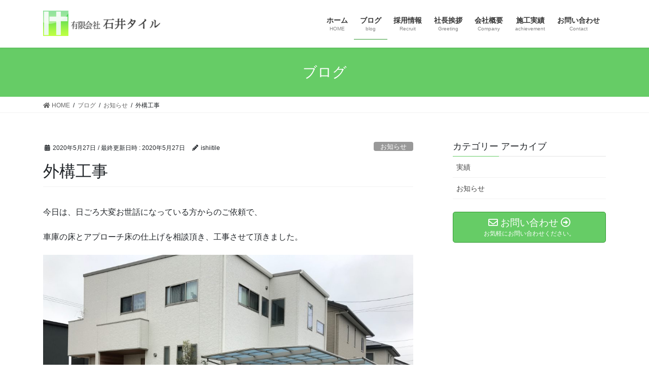

--- FILE ---
content_type: text/html; charset=UTF-8
request_url: http://ishiitile.jp/%E5%A4%96%E6%A7%8B%E5%B7%A5%E4%BA%8B/
body_size: 11489
content:
<!DOCTYPE html>
<html dir="ltr" lang="ja" prefix="og: https://ogp.me/ns#">
<head>
<meta charset="utf-8">
<meta http-equiv="X-UA-Compatible" content="IE=edge">
<meta name="viewport" content="width=device-width, initial-scale=1">

<title>外構工事 | 有限会社 石井タイル</title>
	<style>img:is([sizes="auto" i], [sizes^="auto," i]) { contain-intrinsic-size: 3000px 1500px }</style>
	
		<!-- All in One SEO 4.5.1.1 - aioseo.com -->
		<meta name="robots" content="max-image-preview:large" />
		<link rel="canonical" href="http://ishiitile.jp/%e5%a4%96%e6%a7%8b%e5%b7%a5%e4%ba%8b/" />
		<meta name="generator" content="All in One SEO (AIOSEO) 4.5.1.1" />
		<meta property="og:locale" content="ja_JP" />
		<meta property="og:site_name" content="有限会社  石井タイル | タイルのことなら岡山市にある石井タイルにお任せください！" />
		<meta property="og:type" content="article" />
		<meta property="og:title" content="外構工事 | 有限会社 石井タイル" />
		<meta property="og:url" content="http://ishiitile.jp/%e5%a4%96%e6%a7%8b%e5%b7%a5%e4%ba%8b/" />
		<meta property="article:published_time" content="2020-05-27T09:09:37+00:00" />
		<meta property="article:modified_time" content="2020-05-27T09:09:39+00:00" />
		<meta name="twitter:card" content="summary" />
		<meta name="twitter:title" content="外構工事 | 有限会社 石井タイル" />
		<meta name="google" content="nositelinkssearchbox" />
		<script type="application/ld+json" class="aioseo-schema">
			{"@context":"https:\/\/schema.org","@graph":[{"@type":"Article","@id":"http:\/\/ishiitile.jp\/%e5%a4%96%e6%a7%8b%e5%b7%a5%e4%ba%8b\/#article","name":"\u5916\u69cb\u5de5\u4e8b | \u6709\u9650\u4f1a\u793e \u77f3\u4e95\u30bf\u30a4\u30eb","headline":"\u5916\u69cb\u5de5\u4e8b","author":{"@id":"http:\/\/ishiitile.jp\/author\/ishiitile\/#author"},"publisher":{"@id":"http:\/\/ishiitile.jp\/#organization"},"image":{"@type":"ImageObject","url":"http:\/\/ishiitile.jp\/wp-content\/uploads\/2020\/05\/IMG_3112.jpg","width":2016,"height":1512},"datePublished":"2020-05-27T09:09:37+09:00","dateModified":"2020-05-27T09:09:39+09:00","inLanguage":"ja","mainEntityOfPage":{"@id":"http:\/\/ishiitile.jp\/%e5%a4%96%e6%a7%8b%e5%b7%a5%e4%ba%8b\/#webpage"},"isPartOf":{"@id":"http:\/\/ishiitile.jp\/%e5%a4%96%e6%a7%8b%e5%b7%a5%e4%ba%8b\/#webpage"},"articleSection":"\u304a\u77e5\u3089\u305b"},{"@type":"BreadcrumbList","@id":"http:\/\/ishiitile.jp\/%e5%a4%96%e6%a7%8b%e5%b7%a5%e4%ba%8b\/#breadcrumblist","itemListElement":[{"@type":"ListItem","@id":"http:\/\/ishiitile.jp\/#listItem","position":1,"name":"\u5bb6","item":"http:\/\/ishiitile.jp\/","nextItem":"http:\/\/ishiitile.jp\/%e5%a4%96%e6%a7%8b%e5%b7%a5%e4%ba%8b\/#listItem"},{"@type":"ListItem","@id":"http:\/\/ishiitile.jp\/%e5%a4%96%e6%a7%8b%e5%b7%a5%e4%ba%8b\/#listItem","position":2,"name":"\u5916\u69cb\u5de5\u4e8b","previousItem":"http:\/\/ishiitile.jp\/#listItem"}]},{"@type":"Organization","@id":"http:\/\/ishiitile.jp\/#organization","name":"\u6709\u9650\u4f1a\u793e  \u77f3\u4e95\u30bf\u30a4\u30eb","url":"http:\/\/ishiitile.jp\/"},{"@type":"Person","@id":"http:\/\/ishiitile.jp\/author\/ishiitile\/#author","url":"http:\/\/ishiitile.jp\/author\/ishiitile\/","name":"ishiitile","image":{"@type":"ImageObject","@id":"http:\/\/ishiitile.jp\/%e5%a4%96%e6%a7%8b%e5%b7%a5%e4%ba%8b\/#authorImage","url":"https:\/\/secure.gravatar.com\/avatar\/d70776b274e25b946e5c4d45ca4d35af?s=96&d=mm&r=g","width":96,"height":96,"caption":"ishiitile"}},{"@type":"WebPage","@id":"http:\/\/ishiitile.jp\/%e5%a4%96%e6%a7%8b%e5%b7%a5%e4%ba%8b\/#webpage","url":"http:\/\/ishiitile.jp\/%e5%a4%96%e6%a7%8b%e5%b7%a5%e4%ba%8b\/","name":"\u5916\u69cb\u5de5\u4e8b | \u6709\u9650\u4f1a\u793e \u77f3\u4e95\u30bf\u30a4\u30eb","inLanguage":"ja","isPartOf":{"@id":"http:\/\/ishiitile.jp\/#website"},"breadcrumb":{"@id":"http:\/\/ishiitile.jp\/%e5%a4%96%e6%a7%8b%e5%b7%a5%e4%ba%8b\/#breadcrumblist"},"author":{"@id":"http:\/\/ishiitile.jp\/author\/ishiitile\/#author"},"creator":{"@id":"http:\/\/ishiitile.jp\/author\/ishiitile\/#author"},"image":{"@type":"ImageObject","url":"http:\/\/ishiitile.jp\/wp-content\/uploads\/2020\/05\/IMG_3112.jpg","@id":"http:\/\/ishiitile.jp\/%e5%a4%96%e6%a7%8b%e5%b7%a5%e4%ba%8b\/#mainImage","width":2016,"height":1512},"primaryImageOfPage":{"@id":"http:\/\/ishiitile.jp\/%e5%a4%96%e6%a7%8b%e5%b7%a5%e4%ba%8b\/#mainImage"},"datePublished":"2020-05-27T09:09:37+09:00","dateModified":"2020-05-27T09:09:39+09:00"},{"@type":"WebSite","@id":"http:\/\/ishiitile.jp\/#website","url":"http:\/\/ishiitile.jp\/","name":"\u6709\u9650\u4f1a\u793e  \u77f3\u4e95\u30bf\u30a4\u30eb","description":"\u30bf\u30a4\u30eb\u306e\u3053\u3068\u306a\u3089\u5ca1\u5c71\u5e02\u306b\u3042\u308b\u77f3\u4e95\u30bf\u30a4\u30eb\u306b\u304a\u4efb\u305b\u304f\u3060\u3055\u3044\uff01","inLanguage":"ja","publisher":{"@id":"http:\/\/ishiitile.jp\/#organization"}}]}
		</script>
		<!-- All in One SEO -->

<link rel="alternate" type="application/rss+xml" title="有限会社  石井タイル &raquo; フィード" href="http://ishiitile.jp/feed/" />
<link rel="alternate" type="application/rss+xml" title="有限会社  石井タイル &raquo; コメントフィード" href="http://ishiitile.jp/comments/feed/" />
<meta name="description" content="今日は、日ごろ大変お世話になっている方からのご依頼で、車庫の床とアプローチ床の仕上げを相談頂き、工事させて頂きました。現状が、真砂土の状況で漉き取り・コンクリート打ちが当社では、出来ない為、知り合いの方に、お手伝い頂きました。やはり、タイル屋さんの提案です！アプローチには、タイルを張らさせて頂きました！コンクリート仕上げのアプローチと違い、素敵なタイル張りのアプローチが完成しました。大変" /><script type="text/javascript">
/* <![CDATA[ */
window._wpemojiSettings = {"baseUrl":"https:\/\/s.w.org\/images\/core\/emoji\/15.0.3\/72x72\/","ext":".png","svgUrl":"https:\/\/s.w.org\/images\/core\/emoji\/15.0.3\/svg\/","svgExt":".svg","source":{"concatemoji":"http:\/\/ishiitile.jp\/wp-includes\/js\/wp-emoji-release.min.js?ver=6.7.4"}};
/*! This file is auto-generated */
!function(i,n){var o,s,e;function c(e){try{var t={supportTests:e,timestamp:(new Date).valueOf()};sessionStorage.setItem(o,JSON.stringify(t))}catch(e){}}function p(e,t,n){e.clearRect(0,0,e.canvas.width,e.canvas.height),e.fillText(t,0,0);var t=new Uint32Array(e.getImageData(0,0,e.canvas.width,e.canvas.height).data),r=(e.clearRect(0,0,e.canvas.width,e.canvas.height),e.fillText(n,0,0),new Uint32Array(e.getImageData(0,0,e.canvas.width,e.canvas.height).data));return t.every(function(e,t){return e===r[t]})}function u(e,t,n){switch(t){case"flag":return n(e,"\ud83c\udff3\ufe0f\u200d\u26a7\ufe0f","\ud83c\udff3\ufe0f\u200b\u26a7\ufe0f")?!1:!n(e,"\ud83c\uddfa\ud83c\uddf3","\ud83c\uddfa\u200b\ud83c\uddf3")&&!n(e,"\ud83c\udff4\udb40\udc67\udb40\udc62\udb40\udc65\udb40\udc6e\udb40\udc67\udb40\udc7f","\ud83c\udff4\u200b\udb40\udc67\u200b\udb40\udc62\u200b\udb40\udc65\u200b\udb40\udc6e\u200b\udb40\udc67\u200b\udb40\udc7f");case"emoji":return!n(e,"\ud83d\udc26\u200d\u2b1b","\ud83d\udc26\u200b\u2b1b")}return!1}function f(e,t,n){var r="undefined"!=typeof WorkerGlobalScope&&self instanceof WorkerGlobalScope?new OffscreenCanvas(300,150):i.createElement("canvas"),a=r.getContext("2d",{willReadFrequently:!0}),o=(a.textBaseline="top",a.font="600 32px Arial",{});return e.forEach(function(e){o[e]=t(a,e,n)}),o}function t(e){var t=i.createElement("script");t.src=e,t.defer=!0,i.head.appendChild(t)}"undefined"!=typeof Promise&&(o="wpEmojiSettingsSupports",s=["flag","emoji"],n.supports={everything:!0,everythingExceptFlag:!0},e=new Promise(function(e){i.addEventListener("DOMContentLoaded",e,{once:!0})}),new Promise(function(t){var n=function(){try{var e=JSON.parse(sessionStorage.getItem(o));if("object"==typeof e&&"number"==typeof e.timestamp&&(new Date).valueOf()<e.timestamp+604800&&"object"==typeof e.supportTests)return e.supportTests}catch(e){}return null}();if(!n){if("undefined"!=typeof Worker&&"undefined"!=typeof OffscreenCanvas&&"undefined"!=typeof URL&&URL.createObjectURL&&"undefined"!=typeof Blob)try{var e="postMessage("+f.toString()+"("+[JSON.stringify(s),u.toString(),p.toString()].join(",")+"));",r=new Blob([e],{type:"text/javascript"}),a=new Worker(URL.createObjectURL(r),{name:"wpTestEmojiSupports"});return void(a.onmessage=function(e){c(n=e.data),a.terminate(),t(n)})}catch(e){}c(n=f(s,u,p))}t(n)}).then(function(e){for(var t in e)n.supports[t]=e[t],n.supports.everything=n.supports.everything&&n.supports[t],"flag"!==t&&(n.supports.everythingExceptFlag=n.supports.everythingExceptFlag&&n.supports[t]);n.supports.everythingExceptFlag=n.supports.everythingExceptFlag&&!n.supports.flag,n.DOMReady=!1,n.readyCallback=function(){n.DOMReady=!0}}).then(function(){return e}).then(function(){var e;n.supports.everything||(n.readyCallback(),(e=n.source||{}).concatemoji?t(e.concatemoji):e.wpemoji&&e.twemoji&&(t(e.twemoji),t(e.wpemoji)))}))}((window,document),window._wpemojiSettings);
/* ]]> */
</script>
<link rel='stylesheet' id='vkExUnit_common_style-css' href='http://ishiitile.jp/wp-content/plugins/vk-all-in-one-expansion-unit/assets/css/vkExUnit_style.css?ver=9.94.1.1' type='text/css' media='all' />
<style id='vkExUnit_common_style-inline-css' type='text/css'>
.veu_promotion-alert__content--text { border: 1px solid rgba(0,0,0,0.125); padding: 0.5em 1em; border-radius: var(--vk-size-radius); margin-bottom: var(--vk-margin-block-bottom); font-size: 0.875rem; } /* Alert Content部分に段落タグを入れた場合に最後の段落の余白を0にする */ .veu_promotion-alert__content--text p:last-of-type{ margin-bottom:0; margin-top: 0; }
:root {--ver_page_top_button_url:url(http://ishiitile.jp/wp-content/plugins/vk-all-in-one-expansion-unit/assets/images/to-top-btn-icon.svg);}@font-face {font-weight: normal;font-style: normal;font-family: "vk_sns";src: url("http://ishiitile.jp/wp-content/plugins/vk-all-in-one-expansion-unit/inc/sns/icons/fonts/vk_sns.eot?-bq20cj");src: url("http://ishiitile.jp/wp-content/plugins/vk-all-in-one-expansion-unit/inc/sns/icons/fonts/vk_sns.eot?#iefix-bq20cj") format("embedded-opentype"),url("http://ishiitile.jp/wp-content/plugins/vk-all-in-one-expansion-unit/inc/sns/icons/fonts/vk_sns.woff?-bq20cj") format("woff"),url("http://ishiitile.jp/wp-content/plugins/vk-all-in-one-expansion-unit/inc/sns/icons/fonts/vk_sns.ttf?-bq20cj") format("truetype"),url("http://ishiitile.jp/wp-content/plugins/vk-all-in-one-expansion-unit/inc/sns/icons/fonts/vk_sns.svg?-bq20cj#vk_sns") format("svg");}
</style>
<style id='wp-emoji-styles-inline-css' type='text/css'>

	img.wp-smiley, img.emoji {
		display: inline !important;
		border: none !important;
		box-shadow: none !important;
		height: 1em !important;
		width: 1em !important;
		margin: 0 0.07em !important;
		vertical-align: -0.1em !important;
		background: none !important;
		padding: 0 !important;
	}
</style>
<link rel='stylesheet' id='wp-block-library-css' href='http://ishiitile.jp/wp-includes/css/dist/block-library/style.min.css?ver=6.7.4' type='text/css' media='all' />
<style id='classic-theme-styles-inline-css' type='text/css'>
/*! This file is auto-generated */
.wp-block-button__link{color:#fff;background-color:#32373c;border-radius:9999px;box-shadow:none;text-decoration:none;padding:calc(.667em + 2px) calc(1.333em + 2px);font-size:1.125em}.wp-block-file__button{background:#32373c;color:#fff;text-decoration:none}
</style>
<style id='global-styles-inline-css' type='text/css'>
:root{--wp--preset--aspect-ratio--square: 1;--wp--preset--aspect-ratio--4-3: 4/3;--wp--preset--aspect-ratio--3-4: 3/4;--wp--preset--aspect-ratio--3-2: 3/2;--wp--preset--aspect-ratio--2-3: 2/3;--wp--preset--aspect-ratio--16-9: 16/9;--wp--preset--aspect-ratio--9-16: 9/16;--wp--preset--color--black: #000000;--wp--preset--color--cyan-bluish-gray: #abb8c3;--wp--preset--color--white: #ffffff;--wp--preset--color--pale-pink: #f78da7;--wp--preset--color--vivid-red: #cf2e2e;--wp--preset--color--luminous-vivid-orange: #ff6900;--wp--preset--color--luminous-vivid-amber: #fcb900;--wp--preset--color--light-green-cyan: #7bdcb5;--wp--preset--color--vivid-green-cyan: #00d084;--wp--preset--color--pale-cyan-blue: #8ed1fc;--wp--preset--color--vivid-cyan-blue: #0693e3;--wp--preset--color--vivid-purple: #9b51e0;--wp--preset--gradient--vivid-cyan-blue-to-vivid-purple: linear-gradient(135deg,rgba(6,147,227,1) 0%,rgb(155,81,224) 100%);--wp--preset--gradient--light-green-cyan-to-vivid-green-cyan: linear-gradient(135deg,rgb(122,220,180) 0%,rgb(0,208,130) 100%);--wp--preset--gradient--luminous-vivid-amber-to-luminous-vivid-orange: linear-gradient(135deg,rgba(252,185,0,1) 0%,rgba(255,105,0,1) 100%);--wp--preset--gradient--luminous-vivid-orange-to-vivid-red: linear-gradient(135deg,rgba(255,105,0,1) 0%,rgb(207,46,46) 100%);--wp--preset--gradient--very-light-gray-to-cyan-bluish-gray: linear-gradient(135deg,rgb(238,238,238) 0%,rgb(169,184,195) 100%);--wp--preset--gradient--cool-to-warm-spectrum: linear-gradient(135deg,rgb(74,234,220) 0%,rgb(151,120,209) 20%,rgb(207,42,186) 40%,rgb(238,44,130) 60%,rgb(251,105,98) 80%,rgb(254,248,76) 100%);--wp--preset--gradient--blush-light-purple: linear-gradient(135deg,rgb(255,206,236) 0%,rgb(152,150,240) 100%);--wp--preset--gradient--blush-bordeaux: linear-gradient(135deg,rgb(254,205,165) 0%,rgb(254,45,45) 50%,rgb(107,0,62) 100%);--wp--preset--gradient--luminous-dusk: linear-gradient(135deg,rgb(255,203,112) 0%,rgb(199,81,192) 50%,rgb(65,88,208) 100%);--wp--preset--gradient--pale-ocean: linear-gradient(135deg,rgb(255,245,203) 0%,rgb(182,227,212) 50%,rgb(51,167,181) 100%);--wp--preset--gradient--electric-grass: linear-gradient(135deg,rgb(202,248,128) 0%,rgb(113,206,126) 100%);--wp--preset--gradient--midnight: linear-gradient(135deg,rgb(2,3,129) 0%,rgb(40,116,252) 100%);--wp--preset--font-size--small: 13px;--wp--preset--font-size--medium: 20px;--wp--preset--font-size--large: 36px;--wp--preset--font-size--x-large: 42px;--wp--preset--spacing--20: 0.44rem;--wp--preset--spacing--30: 0.67rem;--wp--preset--spacing--40: 1rem;--wp--preset--spacing--50: 1.5rem;--wp--preset--spacing--60: 2.25rem;--wp--preset--spacing--70: 3.38rem;--wp--preset--spacing--80: 5.06rem;--wp--preset--shadow--natural: 6px 6px 9px rgba(0, 0, 0, 0.2);--wp--preset--shadow--deep: 12px 12px 50px rgba(0, 0, 0, 0.4);--wp--preset--shadow--sharp: 6px 6px 0px rgba(0, 0, 0, 0.2);--wp--preset--shadow--outlined: 6px 6px 0px -3px rgba(255, 255, 255, 1), 6px 6px rgba(0, 0, 0, 1);--wp--preset--shadow--crisp: 6px 6px 0px rgba(0, 0, 0, 1);}:where(.is-layout-flex){gap: 0.5em;}:where(.is-layout-grid){gap: 0.5em;}body .is-layout-flex{display: flex;}.is-layout-flex{flex-wrap: wrap;align-items: center;}.is-layout-flex > :is(*, div){margin: 0;}body .is-layout-grid{display: grid;}.is-layout-grid > :is(*, div){margin: 0;}:where(.wp-block-columns.is-layout-flex){gap: 2em;}:where(.wp-block-columns.is-layout-grid){gap: 2em;}:where(.wp-block-post-template.is-layout-flex){gap: 1.25em;}:where(.wp-block-post-template.is-layout-grid){gap: 1.25em;}.has-black-color{color: var(--wp--preset--color--black) !important;}.has-cyan-bluish-gray-color{color: var(--wp--preset--color--cyan-bluish-gray) !important;}.has-white-color{color: var(--wp--preset--color--white) !important;}.has-pale-pink-color{color: var(--wp--preset--color--pale-pink) !important;}.has-vivid-red-color{color: var(--wp--preset--color--vivid-red) !important;}.has-luminous-vivid-orange-color{color: var(--wp--preset--color--luminous-vivid-orange) !important;}.has-luminous-vivid-amber-color{color: var(--wp--preset--color--luminous-vivid-amber) !important;}.has-light-green-cyan-color{color: var(--wp--preset--color--light-green-cyan) !important;}.has-vivid-green-cyan-color{color: var(--wp--preset--color--vivid-green-cyan) !important;}.has-pale-cyan-blue-color{color: var(--wp--preset--color--pale-cyan-blue) !important;}.has-vivid-cyan-blue-color{color: var(--wp--preset--color--vivid-cyan-blue) !important;}.has-vivid-purple-color{color: var(--wp--preset--color--vivid-purple) !important;}.has-black-background-color{background-color: var(--wp--preset--color--black) !important;}.has-cyan-bluish-gray-background-color{background-color: var(--wp--preset--color--cyan-bluish-gray) !important;}.has-white-background-color{background-color: var(--wp--preset--color--white) !important;}.has-pale-pink-background-color{background-color: var(--wp--preset--color--pale-pink) !important;}.has-vivid-red-background-color{background-color: var(--wp--preset--color--vivid-red) !important;}.has-luminous-vivid-orange-background-color{background-color: var(--wp--preset--color--luminous-vivid-orange) !important;}.has-luminous-vivid-amber-background-color{background-color: var(--wp--preset--color--luminous-vivid-amber) !important;}.has-light-green-cyan-background-color{background-color: var(--wp--preset--color--light-green-cyan) !important;}.has-vivid-green-cyan-background-color{background-color: var(--wp--preset--color--vivid-green-cyan) !important;}.has-pale-cyan-blue-background-color{background-color: var(--wp--preset--color--pale-cyan-blue) !important;}.has-vivid-cyan-blue-background-color{background-color: var(--wp--preset--color--vivid-cyan-blue) !important;}.has-vivid-purple-background-color{background-color: var(--wp--preset--color--vivid-purple) !important;}.has-black-border-color{border-color: var(--wp--preset--color--black) !important;}.has-cyan-bluish-gray-border-color{border-color: var(--wp--preset--color--cyan-bluish-gray) !important;}.has-white-border-color{border-color: var(--wp--preset--color--white) !important;}.has-pale-pink-border-color{border-color: var(--wp--preset--color--pale-pink) !important;}.has-vivid-red-border-color{border-color: var(--wp--preset--color--vivid-red) !important;}.has-luminous-vivid-orange-border-color{border-color: var(--wp--preset--color--luminous-vivid-orange) !important;}.has-luminous-vivid-amber-border-color{border-color: var(--wp--preset--color--luminous-vivid-amber) !important;}.has-light-green-cyan-border-color{border-color: var(--wp--preset--color--light-green-cyan) !important;}.has-vivid-green-cyan-border-color{border-color: var(--wp--preset--color--vivid-green-cyan) !important;}.has-pale-cyan-blue-border-color{border-color: var(--wp--preset--color--pale-cyan-blue) !important;}.has-vivid-cyan-blue-border-color{border-color: var(--wp--preset--color--vivid-cyan-blue) !important;}.has-vivid-purple-border-color{border-color: var(--wp--preset--color--vivid-purple) !important;}.has-vivid-cyan-blue-to-vivid-purple-gradient-background{background: var(--wp--preset--gradient--vivid-cyan-blue-to-vivid-purple) !important;}.has-light-green-cyan-to-vivid-green-cyan-gradient-background{background: var(--wp--preset--gradient--light-green-cyan-to-vivid-green-cyan) !important;}.has-luminous-vivid-amber-to-luminous-vivid-orange-gradient-background{background: var(--wp--preset--gradient--luminous-vivid-amber-to-luminous-vivid-orange) !important;}.has-luminous-vivid-orange-to-vivid-red-gradient-background{background: var(--wp--preset--gradient--luminous-vivid-orange-to-vivid-red) !important;}.has-very-light-gray-to-cyan-bluish-gray-gradient-background{background: var(--wp--preset--gradient--very-light-gray-to-cyan-bluish-gray) !important;}.has-cool-to-warm-spectrum-gradient-background{background: var(--wp--preset--gradient--cool-to-warm-spectrum) !important;}.has-blush-light-purple-gradient-background{background: var(--wp--preset--gradient--blush-light-purple) !important;}.has-blush-bordeaux-gradient-background{background: var(--wp--preset--gradient--blush-bordeaux) !important;}.has-luminous-dusk-gradient-background{background: var(--wp--preset--gradient--luminous-dusk) !important;}.has-pale-ocean-gradient-background{background: var(--wp--preset--gradient--pale-ocean) !important;}.has-electric-grass-gradient-background{background: var(--wp--preset--gradient--electric-grass) !important;}.has-midnight-gradient-background{background: var(--wp--preset--gradient--midnight) !important;}.has-small-font-size{font-size: var(--wp--preset--font-size--small) !important;}.has-medium-font-size{font-size: var(--wp--preset--font-size--medium) !important;}.has-large-font-size{font-size: var(--wp--preset--font-size--large) !important;}.has-x-large-font-size{font-size: var(--wp--preset--font-size--x-large) !important;}
:where(.wp-block-post-template.is-layout-flex){gap: 1.25em;}:where(.wp-block-post-template.is-layout-grid){gap: 1.25em;}
:where(.wp-block-columns.is-layout-flex){gap: 2em;}:where(.wp-block-columns.is-layout-grid){gap: 2em;}
:root :where(.wp-block-pullquote){font-size: 1.5em;line-height: 1.6;}
</style>
<link rel='stylesheet' id='contact-form-7-css' href='http://ishiitile.jp/wp-content/plugins/contact-form-7/includes/css/styles.css?ver=5.8.4' type='text/css' media='all' />
<link rel='stylesheet' id='veu-cta-css' href='http://ishiitile.jp/wp-content/plugins/vk-all-in-one-expansion-unit/inc/call-to-action/package/assets/css/style.css?ver=9.94.1.1' type='text/css' media='all' />
<link rel='stylesheet' id='bootstrap-4-style-css' href='http://ishiitile.jp/wp-content/themes/lightning/_g2/library/bootstrap-4/css/bootstrap.min.css?ver=4.5.0' type='text/css' media='all' />
<link rel='stylesheet' id='lightning-common-style-css' href='http://ishiitile.jp/wp-content/themes/lightning/_g2/assets/css/common.css?ver=15.5.1' type='text/css' media='all' />
<style id='lightning-common-style-inline-css' type='text/css'>
/* vk-mobile-nav */:root {--vk-mobile-nav-menu-btn-bg-src: url("http://ishiitile.jp/wp-content/themes/lightning/_g2/inc/vk-mobile-nav/package//images/vk-menu-btn-black.svg");--vk-mobile-nav-menu-btn-close-bg-src: url("http://ishiitile.jp/wp-content/themes/lightning/_g2/inc/vk-mobile-nav/package//images/vk-menu-close-black.svg");--vk-menu-acc-icon-open-black-bg-src: url("http://ishiitile.jp/wp-content/themes/lightning/_g2/inc/vk-mobile-nav/package//images/vk-menu-acc-icon-open-black.svg");--vk-menu-acc-icon-open-white-bg-src: url("http://ishiitile.jp/wp-content/themes/lightning/_g2/inc/vk-mobile-nav/package//images/vk-menu-acc-icon-open-white.svg");--vk-menu-acc-icon-close-black-bg-src: url("http://ishiitile.jp/wp-content/themes/lightning/_g2/inc/vk-mobile-nav/package//images/vk-menu-close-black.svg");--vk-menu-acc-icon-close-white-bg-src: url("http://ishiitile.jp/wp-content/themes/lightning/_g2/inc/vk-mobile-nav/package//images/vk-menu-close-white.svg");}
</style>
<link rel='stylesheet' id='lightning-design-style-css' href='http://ishiitile.jp/wp-content/themes/lightning/_g2/design-skin/origin2/css/style.css?ver=15.5.1' type='text/css' media='all' />
<style id='lightning-design-style-inline-css' type='text/css'>
:root {--color-key:#66cc66;--wp--preset--color--vk-color-primary:#66cc66;--color-key-dark:#339933;}
/* ltg common custom */:root {--vk-menu-acc-btn-border-color:#333;--vk-color-primary:#66cc66;--vk-color-primary-dark:#339933;--vk-color-primary-vivid:#70e070;--color-key:#66cc66;--wp--preset--color--vk-color-primary:#66cc66;--color-key-dark:#339933;}.veu_color_txt_key { color:#339933 ; }.veu_color_bg_key { background-color:#339933 ; }.veu_color_border_key { border-color:#339933 ; }.btn-default { border-color:#66cc66;color:#66cc66;}.btn-default:focus,.btn-default:hover { border-color:#66cc66;background-color: #66cc66; }.wp-block-search__button,.btn-primary { background-color:#66cc66;border-color:#339933; }.wp-block-search__button:focus,.wp-block-search__button:hover,.btn-primary:not(:disabled):not(.disabled):active,.btn-primary:focus,.btn-primary:hover { background-color:#339933;border-color:#66cc66; }.btn-outline-primary { color : #66cc66 ; border-color:#66cc66; }.btn-outline-primary:not(:disabled):not(.disabled):active,.btn-outline-primary:focus,.btn-outline-primary:hover { color : #fff; background-color:#66cc66;border-color:#339933; }a { color:#337ab7; }
.tagcloud a:before { font-family: "Font Awesome 5 Free";content: "\f02b";font-weight: bold; }
.media .media-body .media-heading a:hover { color:#66cc66; }@media (min-width: 768px){.gMenu > li:before,.gMenu > li.menu-item-has-children::after { border-bottom-color:#339933 }.gMenu li li { background-color:#339933 }.gMenu li li a:hover { background-color:#66cc66; }} /* @media (min-width: 768px) */.page-header { background-color:#66cc66; }h2,.mainSection-title { border-top-color:#66cc66; }h3:after,.subSection-title:after { border-bottom-color:#66cc66; }ul.page-numbers li span.page-numbers.current,.page-link dl .post-page-numbers.current { background-color:#66cc66; }.pager li > a { border-color:#66cc66;color:#66cc66;}.pager li > a:hover { background-color:#66cc66;color:#fff;}.siteFooter { border-top-color:#66cc66; }dt { border-left-color:#66cc66; }:root {--g_nav_main_acc_icon_open_url:url(http://ishiitile.jp/wp-content/themes/lightning/_g2/inc/vk-mobile-nav/package/images/vk-menu-acc-icon-open-black.svg);--g_nav_main_acc_icon_close_url: url(http://ishiitile.jp/wp-content/themes/lightning/_g2/inc/vk-mobile-nav/package/images/vk-menu-close-black.svg);--g_nav_sub_acc_icon_open_url: url(http://ishiitile.jp/wp-content/themes/lightning/_g2/inc/vk-mobile-nav/package/images/vk-menu-acc-icon-open-white.svg);--g_nav_sub_acc_icon_close_url: url(http://ishiitile.jp/wp-content/themes/lightning/_g2/inc/vk-mobile-nav/package/images/vk-menu-close-white.svg);}
</style>
<link rel='stylesheet' id='lightning-theme-style-css' href='http://ishiitile.jp/wp-content/themes/lightning/style.css?ver=15.5.1' type='text/css' media='all' />
<link rel='stylesheet' id='vk-font-awesome-css' href='http://ishiitile.jp/wp-content/themes/lightning/vendor/vektor-inc/font-awesome-versions/src/versions/5/css/all.min.css?ver=5.15.4' type='text/css' media='all' />
<link rel='stylesheet' id='slb_core-css' href='http://ishiitile.jp/wp-content/plugins/simple-lightbox/client/css/app.css?ver=2.9.3' type='text/css' media='all' />
<script type="text/javascript" src="http://ishiitile.jp/wp-includes/js/jquery/jquery.min.js?ver=3.7.1" id="jquery-core-js"></script>
<script type="text/javascript" src="http://ishiitile.jp/wp-includes/js/jquery/jquery-migrate.min.js?ver=3.4.1" id="jquery-migrate-js"></script>
<link rel="https://api.w.org/" href="http://ishiitile.jp/wp-json/" /><link rel="alternate" title="JSON" type="application/json" href="http://ishiitile.jp/wp-json/wp/v2/posts/1421" /><link rel="EditURI" type="application/rsd+xml" title="RSD" href="http://ishiitile.jp/xmlrpc.php?rsd" />
<meta name="generator" content="WordPress 6.7.4" />
<link rel='shortlink' href='http://ishiitile.jp/?p=1421' />
<link rel="alternate" title="oEmbed (JSON)" type="application/json+oembed" href="http://ishiitile.jp/wp-json/oembed/1.0/embed?url=http%3A%2F%2Fishiitile.jp%2F%25e5%25a4%2596%25e6%25a7%258b%25e5%25b7%25a5%25e4%25ba%258b%2F" />
<link rel="alternate" title="oEmbed (XML)" type="text/xml+oembed" href="http://ishiitile.jp/wp-json/oembed/1.0/embed?url=http%3A%2F%2Fishiitile.jp%2F%25e5%25a4%2596%25e6%25a7%258b%25e5%25b7%25a5%25e4%25ba%258b%2F&#038;format=xml" />
<style id="lightning-color-custom-for-plugins" type="text/css">/* ltg theme common */.color_key_bg,.color_key_bg_hover:hover{background-color: #66cc66;}.color_key_txt,.color_key_txt_hover:hover{color: #66cc66;}.color_key_border,.color_key_border_hover:hover{border-color: #66cc66;}.color_key_dark_bg,.color_key_dark_bg_hover:hover{background-color: #339933;}.color_key_dark_txt,.color_key_dark_txt_hover:hover{color: #339933;}.color_key_dark_border,.color_key_dark_border_hover:hover{border-color: #339933;}</style><script type="text/javascript" src="http://ishiitile.jp/wp-content/plugins/si-captcha-for-wordpress/captcha/si_captcha.js?ver=1768589768"></script>
<!-- begin SI CAPTCHA Anti-Spam - login/register form style -->
<style type="text/css">
.si_captcha_small { width:175px; height:45px; padding-top:10px; padding-bottom:10px; }
.si_captcha_large { width:250px; height:60px; padding-top:10px; padding-bottom:10px; }
img#si_image_com { border-style:none; margin:0; padding-right:5px; float:left; }
img#si_image_reg { border-style:none; margin:0; padding-right:5px; float:left; }
img#si_image_log { border-style:none; margin:0; padding-right:5px; float:left; }
img#si_image_side_login { border-style:none; margin:0; padding-right:5px; float:left; }
img#si_image_checkout { border-style:none; margin:0; padding-right:5px; float:left; }
img#si_image_jetpack { border-style:none; margin:0; padding-right:5px; float:left; }
img#si_image_bbpress_topic { border-style:none; margin:0; padding-right:5px; float:left; }
.si_captcha_refresh { border-style:none; margin:0; vertical-align:bottom; }
div#si_captcha_input { display:block; padding-top:15px; padding-bottom:5px; }
label#si_captcha_code_label { margin:0; }
input#si_captcha_code_input { width:65px; }
p#si_captcha_code_p { clear: left; padding-top:10px; }
.si-captcha-jetpack-error { color:#DC3232; }
</style>
<!-- end SI CAPTCHA Anti-Spam - login/register form style -->
<!-- [ VK All in One Expansion Unit Article Structure Data ] --><script type="application/ld+json">{"@context":"https://schema.org/","@type":"Article","headline":"外構工事","image":"http://ishiitile.jp/wp-content/uploads/2020/05/IMG_3112-320x180.jpg","datePublished":"2020-05-27T18:09:37+09:00","dateModified":"2020-05-27T18:09:39+09:00","author":{"@type":"","name":"ishiitile","url":"http://ishiitile.jp/","sameAs":""}}</script><!-- [ / VK All in One Expansion Unit Article Structure Data ] -->
</head>
<body class="post-template-default single single-post postid-1421 single-format-standard post-name-%e5%a4%96%e6%a7%8b%e5%b7%a5%e4%ba%8b post-type-post sidebar-fix sidebar-fix-priority-top bootstrap4 device-pc fa_v5_css">
<a class="skip-link screen-reader-text" href="#main">コンテンツへスキップ</a>
<a class="skip-link screen-reader-text" href="#vk-mobile-nav">ナビゲーションに移動</a>
<header class="siteHeader">
		<div class="container siteHeadContainer">
		<div class="navbar-header">
						<p class="navbar-brand siteHeader_logo">
			<a href="http://ishiitile.jp/">
				<span><img src="http://ishiitile.jp/wp-content/uploads/2018/05/ishiilogo.png" alt="有限会社  石井タイル" /></span>
			</a>
			</p>
					</div>

					<div id="gMenu_outer" class="gMenu_outer">
				<nav class="menu-headernavigation-container"><ul id="menu-headernavigation" class="menu gMenu vk-menu-acc"><li id="menu-item-564" class="menu-item menu-item-type-post_type menu-item-object-page menu-item-home"><a href="http://ishiitile.jp/"><strong class="gMenu_name">ホーム</strong><span class="gMenu_description">HOME</span></a></li>
<li id="menu-item-658" class="menu-item menu-item-type-post_type menu-item-object-page current_page_parent current-menu-ancestor"><a href="http://ishiitile.jp/blog/"><strong class="gMenu_name">ブログ</strong><span class="gMenu_description">blog</span></a></li>
<li id="menu-item-657" class="menu-item menu-item-type-post_type menu-item-object-page"><a href="http://ishiitile.jp/recruit/"><strong class="gMenu_name">採用情報</strong><span class="gMenu_description">Recruit</span></a></li>
<li id="menu-item-651" class="menu-item menu-item-type-post_type menu-item-object-page"><a href="http://ishiitile.jp/greeting/"><strong class="gMenu_name">社長挨拶</strong><span class="gMenu_description">Greeting</span></a></li>
<li id="menu-item-650" class="menu-item menu-item-type-post_type menu-item-object-page"><a href="http://ishiitile.jp/companyoutline/"><strong class="gMenu_name">会社概要</strong><span class="gMenu_description">Company</span></a></li>
<li id="menu-item-656" class="menu-item menu-item-type-post_type menu-item-object-page"><a href="http://ishiitile.jp/sample-design/"><strong class="gMenu_name">施工実績</strong><span class="gMenu_description">achievement</span></a></li>
<li id="menu-item-846" class="menu-item menu-item-type-post_type menu-item-object-page"><a href="http://ishiitile.jp/contact/"><strong class="gMenu_name">お問い合わせ</strong><span class="gMenu_description">Contact</span></a></li>
</ul></nav>			</div>
			</div>
	</header>

<div class="section page-header"><div class="container"><div class="row"><div class="col-md-12">
<div class="page-header_pageTitle">
ブログ</div>
</div></div></div></div><!-- [ /.page-header ] -->


<!-- [ .breadSection ] --><div class="section breadSection"><div class="container"><div class="row"><ol class="breadcrumb" itemscope itemtype="https://schema.org/BreadcrumbList"><li id="panHome" itemprop="itemListElement" itemscope itemtype="http://schema.org/ListItem"><a itemprop="item" href="http://ishiitile.jp/"><span itemprop="name"><i class="fa fa-home"></i> HOME</span></a><meta itemprop="position" content="1" /></li><li itemprop="itemListElement" itemscope itemtype="http://schema.org/ListItem"><a itemprop="item" href="http://ishiitile.jp/blog/"><span itemprop="name">ブログ</span></a><meta itemprop="position" content="2" /></li><li itemprop="itemListElement" itemscope itemtype="http://schema.org/ListItem"><a itemprop="item" href="http://ishiitile.jp/category/info/"><span itemprop="name">お知らせ</span></a><meta itemprop="position" content="3" /></li><li><span>外構工事</span><meta itemprop="position" content="4" /></li></ol></div></div></div><!-- [ /.breadSection ] -->

<div class="section siteContent">
<div class="container">
<div class="row">

	<div class="col mainSection mainSection-col-two baseSection vk_posts-mainSection" id="main" role="main">
				<article id="post-1421" class="entry entry-full post-1421 post type-post status-publish format-standard has-post-thumbnail hentry category-info">

	
	
		<header class="entry-header">
			<div class="entry-meta">


<span class="published entry-meta_items">2020年5月27日</span>

<span class="entry-meta_items entry-meta_updated">/ 最終更新日時 : <span class="updated">2020年5月27日</span></span>


	
	<span class="vcard author entry-meta_items entry-meta_items_author"><span class="fn">ishiitile</span></span>



<span class="entry-meta_items entry-meta_items_term"><a href="http://ishiitile.jp/category/info/" class="btn btn-xs btn-primary entry-meta_items_term_button" style="background-color:#999999;border:none;">お知らせ</a></span>
</div>
				<h1 class="entry-title">
											外構工事									</h1>
		</header>

	
	
	<div class="entry-body">
				
<p>今日は、日ごろ大変お世話になっている方からのご依頼で、</p>



<p>車庫の床とアプローチ床の仕上げを相談頂き、工事させて頂きました。</p>



<figure class="wp-block-image size-large"><img fetchpriority="high" decoding="async" width="1024" height="768" src="http://ishiitile.jp/wp-content/uploads/2020/05/IMG_3033-1024x768.jpg" alt="" class="wp-image-1422" srcset="http://ishiitile.jp/wp-content/uploads/2020/05/IMG_3033-1024x768.jpg 1024w, http://ishiitile.jp/wp-content/uploads/2020/05/IMG_3033-300x225.jpg 300w, http://ishiitile.jp/wp-content/uploads/2020/05/IMG_3033-768x576.jpg 768w, http://ishiitile.jp/wp-content/uploads/2020/05/IMG_3033-1536x1152.jpg 1536w, http://ishiitile.jp/wp-content/uploads/2020/05/IMG_3033.jpg 2016w" sizes="(max-width: 1024px) 100vw, 1024px" /></figure>



<figure class="wp-block-image size-large"><img decoding="async" width="1024" height="768" src="http://ishiitile.jp/wp-content/uploads/2020/05/IMG_3034-1024x768.jpg" alt="" class="wp-image-1423" srcset="http://ishiitile.jp/wp-content/uploads/2020/05/IMG_3034-1024x768.jpg 1024w, http://ishiitile.jp/wp-content/uploads/2020/05/IMG_3034-300x225.jpg 300w, http://ishiitile.jp/wp-content/uploads/2020/05/IMG_3034-768x576.jpg 768w, http://ishiitile.jp/wp-content/uploads/2020/05/IMG_3034-1536x1152.jpg 1536w, http://ishiitile.jp/wp-content/uploads/2020/05/IMG_3034.jpg 2016w" sizes="(max-width: 1024px) 100vw, 1024px" /></figure>



<p>現状が、真砂土の状況で漉き取り・コンクリート打ちが当社では、出来ない為、</p>



<p>知り合いの方に、お手伝い頂きました。</p>



<figure class="wp-block-image size-large"><img decoding="async" width="1024" height="768" src="http://ishiitile.jp/wp-content/uploads/2020/05/IMG_3111-1024x768.jpg" alt="" class="wp-image-1425" srcset="http://ishiitile.jp/wp-content/uploads/2020/05/IMG_3111-1024x768.jpg 1024w, http://ishiitile.jp/wp-content/uploads/2020/05/IMG_3111-300x225.jpg 300w, http://ishiitile.jp/wp-content/uploads/2020/05/IMG_3111-768x576.jpg 768w, http://ishiitile.jp/wp-content/uploads/2020/05/IMG_3111-1536x1152.jpg 1536w, http://ishiitile.jp/wp-content/uploads/2020/05/IMG_3111.jpg 2016w" sizes="(max-width: 1024px) 100vw, 1024px" /></figure>



<figure class="wp-block-image size-large"><img loading="lazy" decoding="async" width="1024" height="768" src="http://ishiitile.jp/wp-content/uploads/2020/05/IMG_3112-1024x768.jpg" alt="" class="wp-image-1424" srcset="http://ishiitile.jp/wp-content/uploads/2020/05/IMG_3112-1024x768.jpg 1024w, http://ishiitile.jp/wp-content/uploads/2020/05/IMG_3112-300x225.jpg 300w, http://ishiitile.jp/wp-content/uploads/2020/05/IMG_3112-768x576.jpg 768w, http://ishiitile.jp/wp-content/uploads/2020/05/IMG_3112-1536x1152.jpg 1536w, http://ishiitile.jp/wp-content/uploads/2020/05/IMG_3112.jpg 2016w" sizes="auto, (max-width: 1024px) 100vw, 1024px" /></figure>



<p>やはり、タイル屋さんの提案です！</p>



<p>アプローチには、タイルを張らさせて頂きました！</p>



<p>コンクリート仕上げのアプローチと違い、素敵なタイル張りのアプローチが完成しました。</p>



<p>大変お世話になり、ありがとうございました。</p>



<p class="has-drop-cap"></p>
			</div>

	
	
	
	
		<div class="entry-footer">

			<div class="entry-meta-dataList"><dl><dt>カテゴリー</dt><dd><a href="http://ishiitile.jp/category/info/">お知らせ</a></dd></dl></div>
		</div><!-- [ /.entry-footer ] -->
	
	
			
	
		
		
		
		
	
	
</article><!-- [ /#post-1421 ] -->


	<div class="vk_posts postNextPrev">

		<div id="post-1414" class="vk_post vk_post-postType-post card card-post card-horizontal card-sm vk_post-col-xs-12 vk_post-col-sm-12 vk_post-col-md-6 post-1414 post type-post status-publish format-standard has-post-thumbnail hentry category-info"><div class="row no-gutters card-horizontal-inner-row"><div class="col-5 card-img-outer"><div class="vk_post_imgOuter" style="background-image:url(http://ishiitile.jp/wp-content/uploads/2020/04/IMG_3021-1024x768.jpg)"><a href="http://ishiitile.jp/%e3%82%a8%e3%83%b3%e3%83%88%e3%83%a9%e3%83%b3%e3%82%b9600%e8%a7%92%e3%82%bf%e3%82%a4%e3%83%ab%e5%bc%b5%e3%82%8a/"><div class="card-img-overlay"><span class="vk_post_imgOuter_singleTermLabel" style="color:#fff;background-color:#999999">お知らせ</span></div><img src="http://ishiitile.jp/wp-content/uploads/2020/04/IMG_3021-300x225.jpg" class="vk_post_imgOuter_img card-img card-img-use-bg wp-post-image" sizes="auto, (max-width: 300px) 100vw, 300px" /></a></div><!-- [ /.vk_post_imgOuter ] --></div><!-- /.col --><div class="col-7"><div class="vk_post_body card-body"><p class="postNextPrev_label">前の記事</p><h5 class="vk_post_title card-title"><a href="http://ishiitile.jp/%e3%82%a8%e3%83%b3%e3%83%88%e3%83%a9%e3%83%b3%e3%82%b9600%e8%a7%92%e3%82%bf%e3%82%a4%e3%83%ab%e5%bc%b5%e3%82%8a/">エントランス600角タイル張り</a></h5><div class="vk_post_date card-date published">2020年4月25日</div></div><!-- [ /.card-body ] --></div><!-- /.col --></div><!-- [ /.row ] --></div><!-- [ /.card ] -->
		<div id="post-1436" class="vk_post vk_post-postType-post card card-post card-horizontal card-sm vk_post-col-xs-12 vk_post-col-sm-12 vk_post-col-md-6 card-horizontal-reverse postNextPrev_next post-1436 post type-post status-publish format-standard has-post-thumbnail hentry category-info"><div class="row no-gutters card-horizontal-inner-row"><div class="col-5 card-img-outer"><div class="vk_post_imgOuter" style="background-image:url(http://ishiitile.jp/wp-content/uploads/2020/06/IMG_3161-1024x768.jpg)"><a href="http://ishiitile.jp/%e5%8c%bb%e9%99%a2%e6%94%b9%e8%a3%85%e3%81%ab%e3%81%a6/"><div class="card-img-overlay"><span class="vk_post_imgOuter_singleTermLabel" style="color:#fff;background-color:#999999">お知らせ</span></div><img src="http://ishiitile.jp/wp-content/uploads/2020/06/IMG_3161-300x225.jpg" class="vk_post_imgOuter_img card-img card-img-use-bg wp-post-image" sizes="auto, (max-width: 300px) 100vw, 300px" /></a></div><!-- [ /.vk_post_imgOuter ] --></div><!-- /.col --><div class="col-7"><div class="vk_post_body card-body"><p class="postNextPrev_label">次の記事</p><h5 class="vk_post_title card-title"><a href="http://ishiitile.jp/%e5%8c%bb%e9%99%a2%e6%94%b9%e8%a3%85%e3%81%ab%e3%81%a6/">医院改装にて</a></h5><div class="vk_post_date card-date published">2020年6月20日</div></div><!-- [ /.card-body ] --></div><!-- /.col --></div><!-- [ /.row ] --></div><!-- [ /.card ] -->
		</div>
					</div><!-- [ /.mainSection ] -->

			<div class="col subSection sideSection sideSection-col-two baseSection">
								<aside class="widget widget_wp_widget_vk_taxonomy_list" id="wp_widget_vk_taxonomy_list-3">		<div class="sideWidget widget_taxonomies widget_nav_menu">
			<h1 class="widget-title subSection-title">カテゴリー アーカイブ</h1>			<ul class="localNavi">
					<li class="cat-item cat-item-13"><a href="http://ishiitile.jp/category/%e5%ae%9f%e7%b8%be/">実績</a>
</li>
	<li class="cat-item cat-item-8"><a href="http://ishiitile.jp/category/info/">お知らせ</a>
</li>
			</ul>
		</div>
		</aside>		<aside class="widget widget_vkexunit_contact" id="vkexunit_contact-5"><div class="veu_contact"><a href="http://ishiitile.jp/contact/" class="btn btn-primary btn-lg btn-block contact_bt"><span class="contact_bt_txt"><i class="far fa-envelope"></i> お問い合わせ <i class="far fa-arrow-alt-circle-right"></i></span><span class="contact_bt_subTxt contact_bt_subTxt_side">お気軽にお問い合わせください。</span></a></div></aside>					</div><!-- [ /.subSection ] -->
	

</div><!-- [ /.row ] -->
</div><!-- [ /.container ] -->
</div><!-- [ /.siteContent ] -->



<footer class="section siteFooter">
					<div class="container sectionBox footerWidget">
			<div class="row">
				<div class="col-md-4"><aside class="widget widget_wp_widget_vkexunit_profile" id="wp_widget_vkexunit_profile-2">
<div class="veu_profile">
<div class="profile" >
<div class="media_outer media_left" style=""><img class="profile_media" src="http://ishiitile.jp/wp-content/uploads/2018/05/footlogo.png" alt="footlogo" /></div><p class="profile_text">〒700-0833岡山市北区天瀬4番5-2号<br />
電話番号  086-224-0231<br />
Ｆ Ａ Ｘ  086-232-3317</p>

</div>
<!-- / .site-profile -->
</div>
</aside></div><div class="col-md-4"></div><div class="col-md-4"></div>			</div>
		</div>
	
	
	<div class="container sectionBox copySection text-center">
			<p>Copyright &copy; 有限会社  石井タイル All Rights Reserved.</p><p>Powered by <a href="https://wordpress.org/">WordPress</a> with <a href="https://wordpress.org/themes/lightning/" target="_blank" title="Free WordPress Theme Lightning">Lightning Theme</a> &amp; <a href="https://wordpress.org/plugins/vk-all-in-one-expansion-unit/" target="_blank">VK All in One Expansion Unit</a></p>	</div>
</footer>
<div id="vk-mobile-nav-menu-btn" class="vk-mobile-nav-menu-btn">MENU</div><div class="vk-mobile-nav vk-mobile-nav-drop-in" id="vk-mobile-nav"><aside class="widget vk-mobile-nav-widget widget_search" id="search-4"><form role="search" method="get" id="searchform" class="searchform" action="http://ishiitile.jp/">
				<div>
					<label class="screen-reader-text" for="s">検索:</label>
					<input type="text" value="" name="s" id="s" />
					<input type="submit" id="searchsubmit" value="検索" />
				</div>
			</form></aside><nav class="vk-mobile-nav-menu-outer" role="navigation"><ul id="menu-headernavigation-1" class="vk-menu-acc menu"><li id="menu-item-564" class="menu-item menu-item-type-post_type menu-item-object-page menu-item-home menu-item-564"><a href="http://ishiitile.jp/">ホーム</a></li>
<li id="menu-item-658" class="menu-item menu-item-type-post_type menu-item-object-page current_page_parent menu-item-658 current-menu-ancestor"><a href="http://ishiitile.jp/blog/">ブログ</a></li>
<li id="menu-item-657" class="menu-item menu-item-type-post_type menu-item-object-page menu-item-657"><a href="http://ishiitile.jp/recruit/">採用情報</a></li>
<li id="menu-item-651" class="menu-item menu-item-type-post_type menu-item-object-page menu-item-651"><a href="http://ishiitile.jp/greeting/">社長挨拶</a></li>
<li id="menu-item-650" class="menu-item menu-item-type-post_type menu-item-object-page menu-item-650"><a href="http://ishiitile.jp/companyoutline/">会社概要</a></li>
<li id="menu-item-656" class="menu-item menu-item-type-post_type menu-item-object-page menu-item-656"><a href="http://ishiitile.jp/sample-design/">施工実績</a></li>
<li id="menu-item-846" class="menu-item menu-item-type-post_type menu-item-object-page menu-item-846"><a href="http://ishiitile.jp/contact/">お問い合わせ</a></li>
</ul></nav><aside class="widget vk-mobile-nav-widget widget_vkexunit_contact_section" id="vkexunit_contact_section-5"><section class="veu_contact veu_contentAddSection vk_contact veu_card veu_contact-layout-horizontal"><div class="contact_frame veu_card_inner"><p class="contact_txt"><span class="contact_txt_catch">お気軽にお問い合わせください。</span><span class="contact_txt_tel veu_color_txt_key">090-3749-7476　石井迄</span><span class="contact_txt_time">受付時間 9:00 - 18:00 [ 土日・祝日除く ]</span></p><a href="http://ishiitile.jp/contact/" class="btn btn-primary btn-lg contact_bt"><span class="contact_bt_txt"><i class="far fa-envelope"></i> お問い合わせはこちら <i class="far fa-arrow-alt-circle-right"></i></span><span class="contact_bt_subTxt">お気軽にお問い合わせください。</span></a></div></section></aside></div><a href="#top" id="page_top" class="page_top_btn">PAGE TOP</a><script type="text/javascript" src="http://ishiitile.jp/wp-content/plugins/contact-form-7/includes/swv/js/index.js?ver=5.8.4" id="swv-js"></script>
<script type="text/javascript" id="contact-form-7-js-extra">
/* <![CDATA[ */
var wpcf7 = {"api":{"root":"http:\/\/ishiitile.jp\/wp-json\/","namespace":"contact-form-7\/v1"}};
/* ]]> */
</script>
<script type="text/javascript" src="http://ishiitile.jp/wp-content/plugins/contact-form-7/includes/js/index.js?ver=5.8.4" id="contact-form-7-js"></script>
<script type="text/javascript" src="http://ishiitile.jp/wp-includes/js/clipboard.min.js?ver=2.0.11" id="clipboard-js"></script>
<script type="text/javascript" src="http://ishiitile.jp/wp-content/plugins/vk-all-in-one-expansion-unit/inc/sns/assets/js/copy-button.js" id="copy-button-js"></script>
<script type="text/javascript" src="http://ishiitile.jp/wp-content/plugins/vk-all-in-one-expansion-unit/inc/smooth-scroll/js/smooth-scroll.min.js?ver=9.94.1.1" id="smooth-scroll-js-js"></script>
<script type="text/javascript" id="vkExUnit_master-js-js-extra">
/* <![CDATA[ */
var vkExOpt = {"ajax_url":"http:\/\/ishiitile.jp\/wp-admin\/admin-ajax.php","hatena_entry":"http:\/\/ishiitile.jp\/wp-json\/vk_ex_unit\/v1\/hatena_entry\/","facebook_entry":"http:\/\/ishiitile.jp\/wp-json\/vk_ex_unit\/v1\/facebook_entry\/","facebook_count_enable":"","entry_count":"1","entry_from_post":""};
/* ]]> */
</script>
<script type="text/javascript" src="http://ishiitile.jp/wp-content/plugins/vk-all-in-one-expansion-unit/assets/js/all.min.js?ver=9.94.1.1" id="vkExUnit_master-js-js"></script>
<script type="text/javascript" id="lightning-js-js-extra">
/* <![CDATA[ */
var lightningOpt = {"header_scrool":"1"};
/* ]]> */
</script>
<script type="text/javascript" src="http://ishiitile.jp/wp-content/themes/lightning/_g2/assets/js/lightning.min.js?ver=15.5.1" id="lightning-js-js"></script>
<script type="text/javascript" src="http://ishiitile.jp/wp-content/themes/lightning/_g2/library/bootstrap-4/js/bootstrap.min.js?ver=4.5.0" id="bootstrap-4-js-js"></script>
<script type="text/javascript" id="slb_context">/* <![CDATA[ */if ( !!window.jQuery ) {(function($){$(document).ready(function(){if ( !!window.SLB ) { {$.extend(SLB, {"context":["public","user_guest"]});} }})})(jQuery);}/* ]]> */</script>
</body>
</html>
